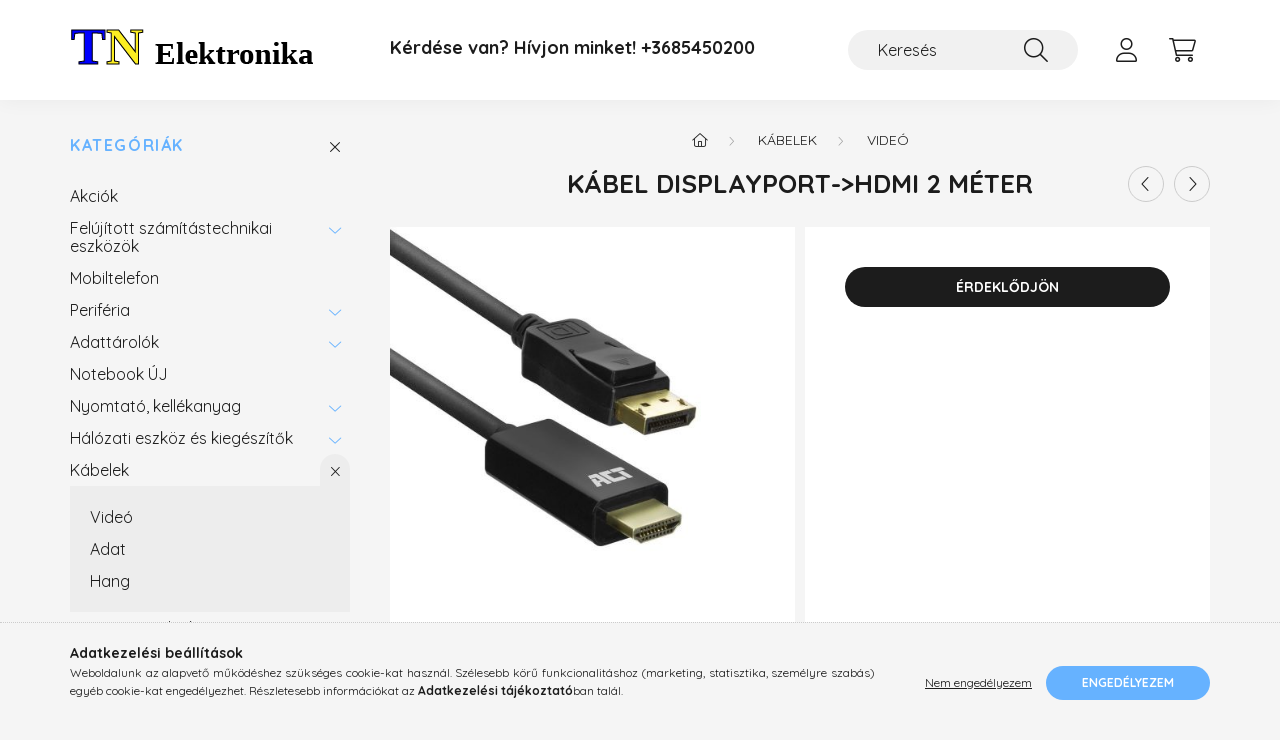

--- FILE ---
content_type: text/html; charset=UTF-8
request_url: https://www.tnelektronika.hu/Kabel-Displayport-HDMI-2-meter
body_size: 15356
content:
<!DOCTYPE html>
<html lang="hu">
    <head>
        <meta charset="utf-8">
<meta name="description" content="Kábel Displayport-&gt;HDMI 2 méter, TN Elektronika">
<meta name="robots" content="index, follow">
<meta http-equiv="X-UA-Compatible" content="IE=Edge">
<meta property="og:site_name" content="TN Elektronika" />
<meta property="og:title" content="Kábel Displayport-&gt;HDMI 2 méter - TN Elektronika">
<meta property="og:description" content="Kábel Displayport-&gt;HDMI 2 méter, TN Elektronika">
<meta property="og:type" content="product">
<meta property="og:url" content="https://www.tnelektronika.hu/Kabel-Displayport-HDMI-2-meter">
<meta property="og:image" content="https://www.tnelektronika.hu/img/91479/DISP_HDMI_2M/DISP_HDMI_2M.jpg">
<meta name="mobile-web-app-capable" content="yes">
<meta name="apple-mobile-web-app-capable" content="yes">
<meta name="MobileOptimized" content="320">
<meta name="HandheldFriendly" content="true">

<title>Kábel Displayport-&gt;HDMI 2 méter - TN Elektronika</title>


<script>
var service_type="shop";
var shop_url_main="https://www.tnelektronika.hu";
var actual_lang="hu";
var money_len="0";
var money_thousend=" ";
var money_dec=",";
var shop_id=91479;
var unas_design_url="https:"+"/"+"/"+"www.tnelektronika.hu"+"/"+"!common_design"+"/"+"base"+"/"+"002202"+"/";
var unas_design_code='002202';
var unas_base_design_code='2200';
var unas_design_ver=4;
var unas_design_subver=4;
var unas_shop_url='https://www.tnelektronika.hu';
var responsive="yes";
var price_nullcut_disable=1;
var config_plus=new Array();
config_plus['cart_redirect']=1;
config_plus['money_type']='Ft';
config_plus['money_type_display']='Ft';
var lang_text=new Array();

var UNAS = UNAS || {};
UNAS.shop={"base_url":'https://www.tnelektronika.hu',"domain":'www.tnelektronika.hu',"username":'tnelektronika.unas.hu',"id":91479,"lang":'hu',"currency_type":'Ft',"currency_code":'HUF',"currency_rate":'1',"currency_length":0,"base_currency_length":0,"canonical_url":'https://www.tnelektronika.hu/Kabel-Displayport-HDMI-2-meter'};
UNAS.design={"code":'002202',"page":'product_details'};
UNAS.api_auth="27feef706409ef626d897d7c2cdef4aa";
UNAS.customer={"email":'',"id":0,"group_id":0,"without_registration":0};
UNAS.shop["category_id"]="661606";
UNAS.shop["sku"]="DISP_HDMI_2M";
UNAS.shop["product_id"]="583864967";
UNAS.shop["only_private_customer_can_purchase"] = false;
 

UNAS.text = {
    "button_overlay_close": `Bezár`,
    "popup_window": `Felugró ablak`,
    "list": `lista`,
    "updating_in_progress": `frissítés folyamatban`,
    "updated": `frissítve`,
    "is_opened": `megnyitva`,
    "is_closed": `bezárva`,
    "deleted": `törölve`,
    "consent_granted": `hozzájárulás megadva`,
    "consent_rejected": `hozzájárulás elutasítva`,
    "field_is_incorrect": `mező hibás`,
    "error_title": `Hiba!`,
    "product_variants": `termék változatok`,
    "product_added_to_cart": `A termék a kosárba került`,
    "product_added_to_cart_with_qty_problem": `A termékből csak [qty_added_to_cart] [qty_unit] került kosárba`,
    "product_removed_from_cart": `A termék törölve a kosárból`,
    "reg_title_name": `Név`,
    "reg_title_company_name": `Cégnév`,
    "number_of_items_in_cart": `Kosárban lévő tételek száma`,
    "cart_is_empty": `A kosár üres`,
    "cart_updated": `A kosár frissült`
};


UNAS.text["delete_from_compare"]= `Törlés összehasonlításból`;
UNAS.text["comparison"]= `Összehasonlítás`;

UNAS.text["delete_from_favourites"]= `Törlés a kedvencek közül`;
UNAS.text["add_to_favourites"]= `Kedvencekhez`;






window.lazySizesConfig=window.lazySizesConfig || {};
window.lazySizesConfig.loadMode=1;
window.lazySizesConfig.loadHidden=false;

window.dataLayer = window.dataLayer || [];
function gtag(){dataLayer.push(arguments)};
gtag('js', new Date());
</script>

<script src="https://www.tnelektronika.hu/!common_packages/jquery/jquery-3.2.1.js?mod_time=1759314984"></script>
<script src="https://www.tnelektronika.hu/!common_packages/jquery/plugins/migrate/migrate.js?mod_time=1759314984"></script>
<script src="https://www.tnelektronika.hu/!common_packages/jquery/plugins/autocomplete/autocomplete.js?mod_time=1759314984"></script>
<script src="https://www.tnelektronika.hu/!common_packages/jquery/plugins/tools/overlay/overlay.js?mod_time=1759314984"></script>
<script src="https://www.tnelektronika.hu/!common_packages/jquery/plugins/tools/toolbox/toolbox.expose.js?mod_time=1759314984"></script>
<script src="https://www.tnelektronika.hu/!common_packages/jquery/plugins/lazysizes/lazysizes.min.js?mod_time=1759314984"></script>
<script src="https://www.tnelektronika.hu/!common_packages/jquery/plugins/lazysizes/plugins/bgset/ls.bgset.min.js?mod_time=1759314984"></script>
<script src="https://www.tnelektronika.hu/!common_packages/jquery/own/shop_common/exploded/common.js?mod_time=1764831093"></script>
<script src="https://www.tnelektronika.hu/!common_packages/jquery/own/shop_common/exploded/common_overlay.js?mod_time=1759314984"></script>
<script src="https://www.tnelektronika.hu/!common_packages/jquery/own/shop_common/exploded/common_shop_popup.js?mod_time=1759314984"></script>
<script src="https://www.tnelektronika.hu/!common_packages/jquery/own/shop_common/exploded/page_product_details.js?mod_time=1759314984"></script>
<script src="https://www.tnelektronika.hu/!common_packages/jquery/own/shop_common/exploded/function_favourites.js?mod_time=1759314984"></script>
<script src="https://www.tnelektronika.hu/!common_packages/jquery/own/shop_common/exploded/function_compare.js?mod_time=1759314984"></script>
<script src="https://www.tnelektronika.hu/!common_packages/jquery/own/shop_common/exploded/function_product_print.js?mod_time=1759314984"></script>
<script src="https://www.tnelektronika.hu/!common_packages/jquery/plugins/hoverintent/hoverintent.js?mod_time=1759314984"></script>
<script src="https://www.tnelektronika.hu/!common_packages/jquery/own/shop_tooltip/shop_tooltip.js?mod_time=1759314984"></script>
<script src="https://www.tnelektronika.hu/!common_design/base/002200/main.js?mod_time=1759314987"></script>
<script src="https://www.tnelektronika.hu/!common_packages/jquery/plugins/flickity/v3/flickity.pkgd.min.js?mod_time=1759314984"></script>
<script src="https://www.tnelektronika.hu/!common_packages/jquery/plugins/flickity/v3/as-nav-for.js?mod_time=1759314984"></script>
<script src="https://www.tnelektronika.hu/!common_packages/jquery/plugins/toastr/toastr.min.js?mod_time=1759314984"></script>
<script src="https://www.tnelektronika.hu/!common_packages/jquery/plugins/tippy/popper-2.4.4.min.js?mod_time=1759314984"></script>
<script src="https://www.tnelektronika.hu/!common_packages/jquery/plugins/tippy/tippy-bundle.umd.min.js?mod_time=1759314984"></script>
<script src="https://www.tnelektronika.hu/!common_packages/jquery/plugins/photoswipe/photoswipe.min.js?mod_time=1759314984"></script>
<script src="https://www.tnelektronika.hu/!common_packages/jquery/plugins/photoswipe/photoswipe-ui-default.min.js?mod_time=1759314984"></script>

<link href="https://www.tnelektronika.hu/temp/shop_91479_ff0fb085b23fd7cc81ee2b99dc35c5a4.css?mod_time=1768910759" rel="stylesheet" type="text/css">

<link href="https://www.tnelektronika.hu/Kabel-Displayport-HDMI-2-meter" rel="canonical">
    <link id="favicon-32x32" rel="icon" type="image/png" href="https://www.tnelektronika.hu/!common_design/own/image/favicon_32x32.png" sizes="32x32">
    <link id="favicon-192x192" rel="icon" type="image/png" href="https://www.tnelektronika.hu/!common_design/own/image/favicon_192x192.png" sizes="192x192">
            <link rel="apple-touch-icon" href="https://www.tnelektronika.hu/!common_design/own/image/favicon_32x32.png" sizes="32x32">
        <link rel="apple-touch-icon" href="https://www.tnelektronika.hu/!common_design/own/image/favicon_192x192.png" sizes="192x192">
        <script>
        var google_consent=1;
    
        gtag('consent', 'default', {
           'ad_storage': 'denied',
           'ad_user_data': 'denied',
           'ad_personalization': 'denied',
           'analytics_storage': 'denied',
           'functionality_storage': 'denied',
           'personalization_storage': 'denied',
           'security_storage': 'granted'
        });

    
        gtag('consent', 'update', {
           'ad_storage': 'denied',
           'ad_user_data': 'denied',
           'ad_personalization': 'denied',
           'analytics_storage': 'denied',
           'functionality_storage': 'denied',
           'personalization_storage': 'denied',
           'security_storage': 'granted'
        });

        </script>
    <script async src="https://www.googletagmanager.com/gtag/js?id=G-5YDLLSKNFL"></script>    <script>
    gtag('config', 'G-5YDLLSKNFL');

        </script>
        <script>
    var google_analytics=1;

                gtag('event', 'view_item', {
              "currency": "HUF",
              "value": '3000',
              "items": [
                  {
                      "item_id": "DISP_HDMI_2M",
                      "item_name": "Kábel Displayport-&gt;HDMI 2 méter",
                      "item_category": "Kábelek/Videó",
                      "price": '3000'
                  }
              ],
              'non_interaction': true
            });
               </script>
       <script>
        var google_ads=1;

                gtag('event','remarketing', {
            'ecomm_pagetype': 'product',
            'ecomm_prodid': ["DISP_HDMI_2M"],
            'ecomm_totalvalue': 3000        });
            </script>
    

        <meta content="width=device-width, initial-scale=1.0" name="viewport" />
        <link rel="preconnect" href="https://fonts.gstatic.com">
        <link rel="preload" href="https://fonts.googleapis.com/css2?family=Quicksand:wght@400;700&display=swap" as="style" />
        <link rel="stylesheet" href="https://fonts.googleapis.com/css2?family=Quicksand:wght@400;700&display=swap" media="print" onload="this.media='all'">
        <noscript>
            <link rel="stylesheet" href="https://fonts.googleapis.com/css2?family=Quicksand:wght@400;700&display=swap" />
        </noscript>
        
        
        
        
        
        

        
        
        
        
                    
            
            
            
            
            
            
            
            
            
                
    </head>

                
                
    
    
    
    
    
                     
    
    <body class='design_ver4 design_subver1 design_subver2 design_subver3 design_subver4' id="ud_shop_artdet">
    
    <div id="image_to_cart" style="display:none; position:absolute; z-index:100000;"></div>
<div class="overlay_common overlay_warning" id="overlay_cart_add"></div>
<script>$(document).ready(function(){ overlay_init("cart_add",{"onBeforeLoad":false}); });</script>
<div id="overlay_login_outer"></div>	
	<script>
	$(document).ready(function(){
	    var login_redir_init="";

		$("#overlay_login_outer").overlay({
			onBeforeLoad: function() {
                var login_redir_temp=login_redir_init;
                if (login_redir_act!="") {
                    login_redir_temp=login_redir_act;
                    login_redir_act="";
                }

									$.ajax({
						type: "GET",
						async: true,
						url: "https://www.tnelektronika.hu/shop_ajax/ajax_popup_login.php",
						data: {
							shop_id:"91479",
							lang_master:"hu",
                            login_redir:login_redir_temp,
							explicit:"ok",
							get_ajax:"1"
						},
						success: function(data){
							$("#overlay_login_outer").html(data);
							if (unas_design_ver >= 5) $("#overlay_login_outer").modal('show');
							$('#overlay_login1 input[name=shop_pass_login]').keypress(function(e) {
								var code = e.keyCode ? e.keyCode : e.which;
								if(code.toString() == 13) {		
									document.form_login_overlay.submit();		
								}	
							});	
						}
					});
								},
			top: 50,
			mask: {
	color: "#000000",
	loadSpeed: 200,
	maskId: "exposeMaskOverlay",
	opacity: 0.7
},
			closeOnClick: (config_plus['overlay_close_on_click_forced'] === 1),
			onClose: function(event, overlayIndex) {
				$("#login_redir").val("");
			},
			load: false
		});
		
			});
	function overlay_login() {
		$(document).ready(function(){
			$("#overlay_login_outer").overlay().load();
		});
	}
	function overlay_login_remind() {
        if (unas_design_ver >= 5) {
            $("#overlay_remind").overlay().load();
        } else {
            $(document).ready(function () {
                $("#overlay_login_outer").overlay().close();
                setTimeout('$("#overlay_remind").overlay().load();', 250);
            });
        }
	}

    var login_redir_act="";
    function overlay_login_redir(redir) {
        login_redir_act=redir;
        $("#overlay_login_outer").overlay().load();
    }
	</script>  
	<div class="overlay_common overlay_info" id="overlay_remind"></div>
<script>$(document).ready(function(){ overlay_init("remind",[]); });</script>

	<script>
    	function overlay_login_error_remind() {
		$(document).ready(function(){
			load_login=0;
			$("#overlay_error").overlay().close();
			setTimeout('$("#overlay_remind").overlay().load();', 250);	
		});
	}
	</script>  
	<div class="overlay_common overlay_info" id="overlay_newsletter"></div>
<script>$(document).ready(function(){ overlay_init("newsletter",[]); });</script>

<script>
function overlay_newsletter() {
    $(document).ready(function(){
        $("#overlay_newsletter").overlay().load();
    });
}
</script>
<div class="overlay_common overlay_error" id="overlay_script"></div>
<script>$(document).ready(function(){ overlay_init("script",[]); });</script>
    <script>
    $(document).ready(function() {
        $.ajax({
            type: "GET",
            url: "https://www.tnelektronika.hu/shop_ajax/ajax_stat.php",
            data: {master_shop_id:"91479",get_ajax:"1"}
        });
    });
    </script>
    

    <div id="container" class="page_shop_artdet_DISP_HDMI_2M">
                

        <header class="header js-header">
            <div class="header-inner js-header-inner">
                <div class="container">
                    <div class="row gutters-10 gutters-xl-20 flex-nowrap justify-content-center align-items-center py-3 py-lg-4 position-relative">
                        <div class="header__left col col-lg-auto">
                            <div class="header__left-inner d-flex align-items-center">
                                <button type="button" class="hamburger__btn dropdown--btn d-xl-none" id="hamburger__btn" aria-label="hamburger button" data-btn-for=".main__left">
                                    <span class="hamburger__btn-icon icon--hamburger"></span>
                                </button>
                                    <div id="header_logo_img" class="js-element header_logo logo" data-element-name="header_logo">
        <div class="header_logo-img-container">
            <div class="header_logo-img-wrapper">
                                                <a href="https://www.tnelektronika.hu/">                    <picture>
                                                <source srcset="https://www.tnelektronika.hu/!common_design/custom/tnelektronika.unas.hu/element/layout_hu_header_logo-280x60_1_default.png?time=1670407369 1x" />
                        <img                              width="244" height="60"
                                                          src="https://www.tnelektronika.hu/!common_design/custom/tnelektronika.unas.hu/element/layout_hu_header_logo-280x60_1_default.png?time=1670407369"                             
                             alt="TN Elektronika                        "/>
                    </picture>
                    </a>                                        </div>
        </div>
    </div>

                            </div>
                        </div>

                        <div class="header__right col-auto col-lg">
                            <div class="row gutters-10 align-items-center">
                                <div class="js-element header_text_section_2 d-none d-lg-block col col-xl-auto text-center text-xl-left" data-element-name="header_text_section_2">
            <div class="header_text_section_2-slide slide-1"><h4>Kérdése van? Hívjon minket! <a href="tel:+3685450200">+3685450200</a></h4></div>
    </div>

                                <div class="col-auto col-xl d-flex justify-content-end position-static">
                                    
                                    

                                    <button class="search-box__dropdown-btn dropdown--btn d-xl-none" aria-label="search button" type="button" data-btn-for=".search-box__dropdown">
                                        <span class="search-box__dropdown-btn-icon icon--search"></span>
                                    </button>
                                    <div class="search-box search-box__dropdown dropdown--content dropdown--content-till-lg" data-content-for=".search__dropdown-btn" data-content-direction="full">
                                        <div class="dropdown--content-inner search-box__inner position-relative js-search browser-is-chrome" id="box_search_content">
    <form name="form_include_search" id="form_include_search" action="https://www.tnelektronika.hu/shop_search.php" method="get">
    <div class="box-search-group">
        <input data-stay-visible-breakpoint="1200" class="search-box__input ac_input form-control js-search-input" name="search"
               pattern=".{3,100}" id="box_search_input" value="" aria-label="Keresés"
               title="Hosszabb kereső kifejezést írjon be!" placeholder="Keresés" type="search" maxlength="100" autocomplete="off"
               required        >
        <div class='search-box__search-btn-outer input-group-append' title='Keresés'>
            <button class='search-btn' aria-label="Keresés">
                <span class="search-btn-icon icon--search"></span>
            </button>
        </div>
        <div class="search__loading">
            <div class="loading-spinner--small"></div>
        </div>
    </div>
    <div class="search-box__mask"></div>
    </form>
    <div class="ac_results"></div>
</div>
<script>
    $(document).ready(function(){
        $(document).on('smartSearchInputLoseFocus', function(){
            if ($('.js-search-smart-autocomplete').length>0) {
                setTimeout(function () {
                    let height = $(window).height() - ($('.js-search-smart-autocomplete').offset().top - $(window).scrollTop()) - 20;
                    $('.search-smart-autocomplete').css('max-height', height + 'px');
                }, 300);
            }
        });
    });
</script>

                                    </div>

                                        <button type="button" class="profile__btn js-profile-btn dropdown--btn" id="profile__btn" data-orders="https://www.tnelektronika.hu/shop_order_track.php" aria-label="profile button" data-btn-for=".profile__dropdown">
        <span class="profile__btn-icon icon--head"></span>
    </button>
    <div class="profile__dropdown dropdown--content" data-content-for=".profile__btn" data-content-direction="right">
        <div class="dropdown--content-inner">
                    <div class="profile__title">
                <span class="profile__title-icon icon--b-head"></span>
                <span class="profile__title-text">Belépés</span>
            </div>
            <div class='login-box__loggedout-container'>
                <form name="form_login" action="https://www.tnelektronika.hu/shop_logincheck.php" method="post"><input name="file_back" type="hidden" value="/Kabel-Displayport-HDMI-2-meter"><input type="hidden" name="login_redir" value="" id="login_redir">
                <div class="login-box__form-inner">
                    <div class="form-group login-box__input-field form-label-group">
                        <input name="shop_user_login" id="shop_user_login" aria-label="Email" placeholder='Email' type="text" maxlength="100" class="form-control" spellcheck="false" autocomplete="email" autocapitalize="off">
                        <label for="shop_user_login">Email</label>
                    </div>
                    <div class="form-group login-box__input-field form-label-group mb-4">
                        <input name="shop_pass_login" id="shop_pass_login" aria-label="Jelszó" placeholder="Jelszó" type="password" maxlength="100" class="form-control" spellcheck="false" autocomplete="current-password" autocapitalize="off">
                        <label for="shop_pass_login">Jelszó</label>
                    </div>
                    <div class="form-group text-center mb-4">
                        <button type="submit" class="btn btn-primary">Belép</button>
                    </div>
                                        <div class="login-box__social-group form-group">
                        <div class="row gutters-5">
                                                                                        <div class="col">
                                    <div class="google-login-wrap" tabindex="0">
    <div class="google-login-btn btn w-100"><span class="o">o</span><span class="o">o</span><span class="g">g</span><span class="l">l</span><span class="e">e</span></div>
    <iframe class="google-iframe btn btn-link w-100" scrolling="no" src="https://cluster3.unas.hu/shop_google_login.php?url=https%3A%2F%2Fwww.tnelektronika.hu&text=Bel%C3%A9p%C3%A9s+Google+fi%C3%B3kkal&type=&align=center&design=%2Fbase%2F002202%2F" title="Google"></iframe>
</div>                                </div>
                                                    </div>
                    </div>
                                        <div class="line-separator"></div>
                    <div class="form-group text-center">
                        <div class="login-box__reg-btn-wrap">
                            <a class="login-box__reg-btn btn btn-secondary" href="https://www.tnelektronika.hu/shop_reg.php?no_reg=0">Regisztráció</a>
                        </div>
                        <div class="login-box__remind-btn-wrap">
                            <button type="button" class="login-box__remind-btn btn btn-secondary" onclick="handleCloseDropdowns(); overlay_login_remind();">Elfelejtettem a jelszavamat</button>
                        </div>
                    </div>
                </div>
                </form>
            </div>
                </div>
    </div>


                                    <button class="cart-box__btn dropdown--btn js-cart-box-loaded-by-ajax" aria-label="cart button" type="button" data-btn-for=".cart-box__dropdown">
                                        <span class="cart-box__btn-icon icon--cart">
                                                <span id="box_cart_content" class="cart-box">            </span>
                                        </span>
                                    </button>
                                                                        <div class="cart-box__dropdown dropdown--content js-cart-box-dropdown" data-content-for=".cart-box__btn" data-content-direction="right">
                                        <div class="h-100 dropdown--content-inner" id="box_cart_content2">
                                            <div class="loading-spinner-wrapper text-center">
                                                <div class="loading-spinner--small" style="width:30px;height:30px;"></div>
                                            </div>
                                            <script>
                                                $(document).ready(function(){
                                                    $('.cart-box__btn').on('click', function(){
                                                        let $this_btn = $(this);
                                                        const $box_cart_2 = $("#box_cart_content2");

                                                        if (!$this_btn.hasClass('ajax-loading') && !$this_btn.hasClass('is-loaded')) {
                                                            $.ajax({
                                                                type: "GET",
                                                                async: true,
                                                                url: "https://www.tnelektronika.hu/shop_ajax/ajax_box_cart.php?get_ajax=1&lang_master=hu&cart_num=2",
                                                                beforeSend:function(){
                                                                    $this_btn.addClass('ajax-loading');
                                                                    $box_cart_2.addClass('ajax-loading');
                                                                },
                                                                success: function (data) {
                                                                    $box_cart_2.html(data).removeClass('ajax-loading').addClass("is-loaded");
                                                                    $this_btn.removeClass('ajax-loading').addClass("is-loaded");

                                                                    const $box_cart_free_shipping_el = $(".js-cart-box-free-shipping", $box_cart_2);
                                                                    const $box_cart_sum_and_btns_el = $(".js-cart-box-sum-and-btns", $box_cart_2);
                                                                    const $box_cart_header_el = $(".js-cart-box-title", $box_cart_2);

                                                                    requestAnimationFrame(function() {
                                                                        if ($box_cart_free_shipping_el.length > 0 && $box_cart_free_shipping_el.css('display') != 'none') {
                                                                            root.style.setProperty("--cart-box-free-shipping-height", $box_cart_free_shipping_el.outerHeight(true) + "px");
                                                                        }
                                                                        if ($box_cart_header_el.length > 0 && $box_cart_header_el.css('display') != 'none') {
                                                                            root.style.setProperty("--cart-box-header-height", $box_cart_header_el.outerHeight(true) + "px");
                                                                        }
                                                                        root.style.setProperty("--cart-box-sum-and-btns", $box_cart_sum_and_btns_el.outerHeight(true) + "px");
                                                                    })
                                                                }
                                                            });
                                                        }
                                                    });
                                                });
                                            </script>
                                            
                                        </div>
                                    </div>
                                                                    </div>
                            </div>
                        </div>
                    </div>
                </div>
            </div>
        </header>
        
        <main class="main">
            <div class="container">
                <div class="row">
                                        <div class="main__left col-auto dropdown--content dropdown--content-till-lg" data-content-for=".hamburger__btn, .filter-top__filter-btn" data-content-direction="left">
                        <button class="main__left-btn-close btn-close d-xl-none" data-close-btn-for=".hamburger__btn, .main__left" type="button" aria-label="bezár" data-text="bezár"></button>
                        <div class="main__left-inner">
                            

                                                        <div id="box_container_shop_cat" class="box_container">
                                <div class="box box--closeable has-opened-content">
                                    <div class="box__title h4">
                                        <span class="box__title-text" onclick="boxContentOpener($(this));">Kategóriák</span>
                                        <button onclick="boxContentOpener($(this));"  aria-expanded="true" class="box__toggle-btn content-toggle-btn" aria-haspopup="listbox" type="button"></button>
                                    </div>
                                    <div class="box__content show js-box-content">
                                                <script>
    function navItemOpen($thisBtn) {
        let $thisParentSubmenu = $thisBtn.closest('.submenu');
        let $thisNavItem = $thisBtn.closest('.nav-item');
        let $thisSubmenu = $thisNavItem.find('.submenu').first();

        /*remove is-opened class form the rest menus (cat+plus)*/
        let $notThisOpenedNavItem = $thisParentSubmenu.find('.nav-item.show').not($thisNavItem);
        $notThisOpenedNavItem.find('.submenu.show').removeClass('show');
        $notThisOpenedNavItem.find('.submenu-toggle-btn').attr('aria-expanded','false');
        $notThisOpenedNavItem.removeClass('show');

        if ($thisNavItem.hasClass('show')) {
            $thisBtn.attr('aria-expanded','false');
            $thisNavItem.removeClass('show');
            $thisSubmenu.removeClass('show');
        } else {
            $thisBtn.attr('aria-expanded','true');
            $thisNavItem.addClass('show');
            $thisSubmenu.addClass('show');
        }
    }
    function catSubLoad($id,$ajaxUrl){
        let $navItem = $('.nav-item[data-id="'+$id+'"]');

        $.ajax({
            type: 'GET',
            url: $ajaxUrl,
            beforeSend: function(){
                $navItem.addClass('ajax-loading');
                setTimeout(function (){
                    if (!$navItem.hasClass('ajax-loaded')) {
                        $navItem.addClass('ajax-loader');
                    }
                }, 500);
            },
            success:function(data){
                $navItem.append(data);
                $("> .nav-link-wrapper > .submenu-toggle-btn", $navItem).attr('onclick','navItemOpen($(this));').trigger('click');
                $navItem.removeClass('ajax-loading ajax-loader').addClass('ajax-loaded');
            }
        });
    }
</script>

<ul id="nav__cat" class="navbar-nav js-navbar-nav">
            <li class="nav-item spec-item js-nav-item-akcio" data-id="akcio">
            <div class="nav-link-wrapper">
                <a class="nav-link" href="https://www.tnelektronika.hu/shop_artspec.php?artspec=1">
                    Akciók
                                    </a>

                            </div>
                    </li>
            <li class="nav-item has-submenu js-nav-item-100001" data-id="100001">
            <div class="nav-link-wrapper">
                <a class="nav-link" href="https://www.tnelektronika.hu/sct/100001/Felujitott-szamitastechnikai-eszkozok">
                    Felújított számítástechnikai eszközök
                                    </a>

                                <button                         onclick="catSubLoad('100001','https://www.tnelektronika.hu/shop_ajax/ajax_box_cat.php?get_ajax=1&type=layout&change_lang=hu&level=1&key=100001&box_var_name=shop_cat&box_var_layout_cache=1&box_var_expand_cache=yes&box_var_layout_level0=0&box_var_layout=1&box_var_ajax=1&box_var_section=content&box_var_highlight=yes&box_var_type=expand&box_var_div=no&box_var_expand_cache_per_cats=1');" aria-expanded="false"
                                                class="content-toggle-btn submenu-toggle-btn" data-toggle="submenu" aria-haspopup="true" type="button">
                </button>
                            </div>
                    </li>
            <li class="nav-item js-nav-item-307449" data-id="307449">
            <div class="nav-link-wrapper">
                <a class="nav-link" href="https://www.tnelektronika.hu/Mobiltelefon">
                    Mobiltelefon
                                    </a>

                            </div>
                    </li>
            <li class="nav-item has-submenu js-nav-item-965458" data-id="965458">
            <div class="nav-link-wrapper">
                <a class="nav-link" href="https://www.tnelektronika.hu/sct/965458/Periferia">
                    Periféria
                                    </a>

                                <button                         onclick="catSubLoad('965458','https://www.tnelektronika.hu/shop_ajax/ajax_box_cat.php?get_ajax=1&type=layout&change_lang=hu&level=1&key=965458&box_var_name=shop_cat&box_var_layout_cache=1&box_var_expand_cache=yes&box_var_layout_level0=0&box_var_layout=1&box_var_ajax=1&box_var_section=content&box_var_highlight=yes&box_var_type=expand&box_var_div=no&box_var_expand_cache_per_cats=1');" aria-expanded="false"
                                                class="content-toggle-btn submenu-toggle-btn" data-toggle="submenu" aria-haspopup="true" type="button">
                </button>
                            </div>
                    </li>
            <li class="nav-item has-submenu js-nav-item-175838" data-id="175838">
            <div class="nav-link-wrapper">
                <a class="nav-link" href="https://www.tnelektronika.hu/sct/175838/Adattarolok">
                    Adattárolók
                                    </a>

                                <button                         onclick="catSubLoad('175838','https://www.tnelektronika.hu/shop_ajax/ajax_box_cat.php?get_ajax=1&type=layout&change_lang=hu&level=1&key=175838&box_var_name=shop_cat&box_var_layout_cache=1&box_var_expand_cache=yes&box_var_layout_level0=0&box_var_layout=1&box_var_ajax=1&box_var_section=content&box_var_highlight=yes&box_var_type=expand&box_var_div=no&box_var_expand_cache_per_cats=1');" aria-expanded="false"
                                                class="content-toggle-btn submenu-toggle-btn" data-toggle="submenu" aria-haspopup="true" type="button">
                </button>
                            </div>
                    </li>
            <li class="nav-item js-nav-item-257594" data-id="257594">
            <div class="nav-link-wrapper">
                <a class="nav-link" href="https://www.tnelektronika.hu/Laptop">
                    Notebook ÚJ
                                    </a>

                            </div>
                    </li>
            <li class="nav-item has-submenu js-nav-item-474494" data-id="474494">
            <div class="nav-link-wrapper">
                <a class="nav-link" href="https://www.tnelektronika.hu/sct/474494/Nyomtato-kellekanyag">
                    Nyomtató, kellékanyag
                                    </a>

                                <button                         onclick="catSubLoad('474494','https://www.tnelektronika.hu/shop_ajax/ajax_box_cat.php?get_ajax=1&type=layout&change_lang=hu&level=1&key=474494&box_var_name=shop_cat&box_var_layout_cache=1&box_var_expand_cache=yes&box_var_layout_level0=0&box_var_layout=1&box_var_ajax=1&box_var_section=content&box_var_highlight=yes&box_var_type=expand&box_var_div=no&box_var_expand_cache_per_cats=1');" aria-expanded="false"
                                                class="content-toggle-btn submenu-toggle-btn" data-toggle="submenu" aria-haspopup="true" type="button">
                </button>
                            </div>
                    </li>
            <li class="nav-item has-submenu js-nav-item-273356" data-id="273356">
            <div class="nav-link-wrapper">
                <a class="nav-link" href="https://www.tnelektronika.hu/sct/273356/Halozati-eszkoz-es-kiegeszitok">
                    Hálózati eszköz és kiegészítők
                                    </a>

                                <button                         onclick="catSubLoad('273356','https://www.tnelektronika.hu/shop_ajax/ajax_box_cat.php?get_ajax=1&type=layout&change_lang=hu&level=1&key=273356&box_var_name=shop_cat&box_var_layout_cache=1&box_var_expand_cache=yes&box_var_layout_level0=0&box_var_layout=1&box_var_ajax=1&box_var_section=content&box_var_highlight=yes&box_var_type=expand&box_var_div=no&box_var_expand_cache_per_cats=1');" aria-expanded="false"
                                                class="content-toggle-btn submenu-toggle-btn" data-toggle="submenu" aria-haspopup="true" type="button">
                </button>
                            </div>
                    </li>
            <li class="nav-item has-submenu show js-nav-item-182954" data-id="182954">
            <div class="nav-link-wrapper">
                <a class="nav-link" href="https://www.tnelektronika.hu/sct/182954/Kabelek">
                    Kábelek
                                    </a>

                                <button                         onclick="navItemOpen($(this));" aria-expanded="true"                        class="content-toggle-btn submenu-toggle-btn" data-toggle="submenu" aria-haspopup="true" type="button">
                </button>
                            </div>
                            <ul class="submenu collapse show submenu--level-1">
            <li class="nav-item  js-nav-item-661606" data-id="661606">
            <div class="nav-link-wrapper">
                <a class="nav-link" href="https://www.tnelektronika.hu/spl/661606/Video" >Videó
                                </a>
                            </div>
                    </li>
            <li class="nav-item  js-nav-item-287165" data-id="287165">
            <div class="nav-link-wrapper">
                <a class="nav-link" href="https://www.tnelektronika.hu/spl/287165/Adat" >Adat
                                </a>
                            </div>
                    </li>
            <li class="nav-item  js-nav-item-494670" data-id="494670">
            <div class="nav-link-wrapper">
                <a class="nav-link" href="https://www.tnelektronika.hu/spl/494670/Hang" >Hang
                                </a>
                            </div>
                    </li>
    
    
    </ul>

                    </li>
            <li class="nav-item has-submenu js-nav-item-792715" data-id="792715">
            <div class="nav-link-wrapper">
                <a class="nav-link" href="https://www.tnelektronika.hu/sct/792715/Biztonsagtechnika">
                    Biztonságtechnika
                                    </a>

                                <button                         onclick="catSubLoad('792715','https://www.tnelektronika.hu/shop_ajax/ajax_box_cat.php?get_ajax=1&type=layout&change_lang=hu&level=1&key=792715&box_var_name=shop_cat&box_var_layout_cache=1&box_var_expand_cache=yes&box_var_layout_level0=0&box_var_layout=1&box_var_ajax=1&box_var_section=content&box_var_highlight=yes&box_var_type=expand&box_var_div=no&box_var_expand_cache_per_cats=1');" aria-expanded="false"
                                                class="content-toggle-btn submenu-toggle-btn" data-toggle="submenu" aria-haspopup="true" type="button">
                </button>
                            </div>
                    </li>
            <li class="nav-item has-submenu js-nav-item-836935" data-id="836935">
            <div class="nav-link-wrapper">
                <a class="nav-link" href="https://www.tnelektronika.hu/sct/836935/Papir-Iroszer-Nyomtatvany">
                    Papír - Írószer - Nyomtatvány
                                    </a>

                                <button                         onclick="catSubLoad('836935','https://www.tnelektronika.hu/shop_ajax/ajax_box_cat.php?get_ajax=1&type=layout&change_lang=hu&level=1&key=836935&box_var_name=shop_cat&box_var_layout_cache=1&box_var_expand_cache=yes&box_var_layout_level0=0&box_var_layout=1&box_var_ajax=1&box_var_section=content&box_var_highlight=yes&box_var_type=expand&box_var_div=no&box_var_expand_cache_per_cats=1');" aria-expanded="false"
                                                class="content-toggle-btn submenu-toggle-btn" data-toggle="submenu" aria-haspopup="true" type="button">
                </button>
                            </div>
                    </li>
            <li class="nav-item js-nav-item-915563" data-id="915563">
            <div class="nav-link-wrapper">
                <a class="nav-link" href="https://www.tnelektronika.hu/Notebook-taska">
                    Notebook táska
                                    </a>

                            </div>
                    </li>
            <li class="nav-item js-nav-item-762115" data-id="762115">
            <div class="nav-link-wrapper">
                <a class="nav-link" href="https://www.tnelektronika.hu/Alkatresz">
                    Alkatrész
                                    </a>

                            </div>
                    </li>
    </ul>
    
                                                			<ul id="nav__menu" class="navbar-nav js-navbar-nav">
				<li class="nav-item js-nav-item-755652">
			<div class="nav-link-wrapper">
				<a class="nav-link" href="https://www.tnelektronika.hu/spg/755652/Szolgaltatasaink">
					Szolgáltatásaink
									</a>
							</div>
					</li>
			<li class="nav-item js-nav-item-930300">
			<div class="nav-link-wrapper">
				<a class="nav-link" href="https://www.tnelektronika.hu/spg/930300/Blog">
					Blog
									</a>
							</div>
					</li>
		</ul>

    
                                    </div>
                                </div>
                                <script>
                                    function boxContentOpener($thisEl) {
                                        let $thisBox = $thisEl.closest('.box');
                                        let $thisBtn = $thisBox.find('.box__toggle-btn');

                                        if ($thisBox.hasClass('has-opened-content')) {
                                            $thisBtn.attr('aria-expanded','false').removeClass('open').addClass('close');
                                            $thisBox.removeClass('has-opened-content').find('.box__content').removeClass('show');
                                        } else {
                                            $thisBox.addClass('has-opened-content').find('.box__content').addClass('show');
                                            $thisBtn.attr('aria-expanded','true').removeClass('open').addClass('close')
                                        }
                                    }
                                </script>
                            </div>
                            
                                    
    

                                                        <div id="box_container_header_section" class="box_container d-lg-none">
                                <div class="box">        <div class="js-element header_text_section_2" data-element-name="header_text_section_2">
            <div class="header_text_section_2-slide slide-1"><h4>Kérdése van? Hívjon minket! <a href="tel:+3685450200">+3685450200</a></h4></div>
    </div>

    </div>
                            </div>
                            
                            
                            <div id='box_container_home_banner1_1' class='box_container_1'>
                            <div class="box">
                                <div class="box__title h4">Távsegítség</div>
                                <div class="box__content js-box-content"><div id='box_banner_262570' class='box_content'><div class='box_txt text_normal'><p><a href="https://anydesk.com/en/downloads/thank-you?dv=win_exe" target="_blank" rel="noopener" title="Távsegítség / AnyDesk"><img src="https://www.tnelektronika.hu/shop_ordered/91479/pic/Szerviz/anydesk-logo-c0861c.png" width="150" height="28" alt="" /></a></p></div></div></div>
                            </div>
                            </div><div id='box_container_home_banner3_1' class='box_container_2'>
                            <div class="box">
                                <div class="box__title h4">Végleges adattörlő</div>
                                <div class="box__content js-box-content"><div id='box_banner_256112' class='box_content'><div class='box_txt text_normal'><p style="text-align: center;"><strong>TISZTELT VÁSÁRLÓNK!</strong></p>
<p style="text-align: center;"></p>
<p style="text-align: center;">A Kormány döntése alapján a kereskedő minden tartós adathordozó termék vásárlásakor köteles ingyenes adattörlő kódot biztosítani.</p>
<p><img src="https://szamitogepbolt.net/images/nmhh-adattorlo-qr.jpg" alt="Adattörlés QR kód" width="133" height="179" style="display: block; margin-left: auto; margin-right: auto;" /></p>
<p style="text-align: center;">További információk<br />a Nemzeti Média- és Hírközlési Hatóság honlapján:<br /><a href="https://nmhh.hu/veglegestorles" target="_blank" rel="noopener">https://nmhh.hu/veglegestorles</a></p>
<p>&nbsp;</p>
<p style="font-size: 11px;">Tájékoztatjuk, hogy az adattörlő alkalmazás használatához szükséges adattörlő kódot a megrendeléshez kapcsolódó számlán tüntetjük fel.</p></div></div></div>
                            </div>
                            </div>

                                                        
                            
                            
                        </div>
                    </div>
                    
                                        <div class="main__right col px-0">
                                                
                        
    <link rel="stylesheet" type="text/css" href="https://www.tnelektronika.hu/!common_packages/jquery/plugins/photoswipe/css/default-skin.min.css">
    <link rel="stylesheet" type="text/css" href="https://www.tnelektronika.hu/!common_packages/jquery/plugins/photoswipe/css/photoswipe.min.css">
        
    
    <script>
        var $clickElementToInitPs = '.js-init-ps';

        var initPhotoSwipeFromDOM = function() {
            var $pswp = $('.pswp')[0];
            var $psDatas = $('.photoSwipeDatas');

            $psDatas.each( function() {
                var $pics = $(this),
                    getItems = function() {
                        var items = [];
                        $pics.find('a').each(function() {
                            var $this = $(this),
                                $href   = $this.attr('href'),
                                $size   = $this.data('size').split('x'),
                                $width  = $size[0],
                                $height = $size[1],
                                item = {
                                    src : $href,
                                    w   : $width,
                                    h   : $height
                                };
                            items.push(item);
                        });
                        return items;
                    };

                var items = getItems();

                $($clickElementToInitPs).on('click', function (event) {
                    var $this = $(this);
                    event.preventDefault();

                    var $index = parseInt($this.attr('data-loop-index'));
                    var options = {
                        index: $index,
                        history: false,
                        bgOpacity: 1,
                        preventHide: true,
                        shareEl: false,
                        showHideOpacity: true,
                        showAnimationDuration: 200,
                        getDoubleTapZoom: function (isMouseClick, item) {
                            if (isMouseClick) {
                                return 1;
                            } else {
                                return item.initialZoomLevel < 0.7 ? 1 : 1.5;
                            }
                        }
                    };

                    var photoSwipe = new PhotoSwipe($pswp, PhotoSwipeUI_Default, items, options);
                    photoSwipe.init();
                });
            });
        };
    </script>


<div id="page_artdet_content" class="artdet artdet--type-1">
        <div class="artdet__breadcrumb">
        <div class="container">
                <nav id="breadcrumb" aria-label="breadcrumb">
                                <ol class="breadcrumb level-2">
                <li class="breadcrumb-item">
                                        <a class="breadcrumb-item breadcrumb-item--home" href="https://www.tnelektronika.hu/sct/0/" aria-label="Főkategória" title="Főkategória"></a>
                                    </li>
                                <li class="breadcrumb-item">
                                        <a class="breadcrumb-item" href="https://www.tnelektronika.hu/sct/182954/Kabelek">Kábelek</a>
                                    </li>
                                <li class="breadcrumb-item">
                                        <a class="breadcrumb-item" href="https://www.tnelektronika.hu/spl/661606/Video">Videó</a>
                                    </li>
                            </ol>
            <script>
                $("document").ready(function(){
                                                                        $(".js-nav-item-182954").addClass("has-active");
                                                                                                $(".js-nav-item-661606").addClass("has-active");
                                                            });
            </script>
                </nav>

        </div>
    </div>

    <script>
<!--
var lang_text_warning=`Figyelem!`
var lang_text_required_fields_missing=`Kérjük töltse ki a kötelező mezők mindegyikét!`
function formsubmit_artdet() {
   cart_add("DISP_HDMI_2M","",null,1)
}
$(document).ready(function(){
	select_base_price("DISP_HDMI_2M",1);
	
	
});
// -->
</script>


    <form name="form_temp_artdet">


    <div class="artdet__name-wrap mb-4">
        <div class="container px-3 px-md-4">
                            <div class="artdet__pagination d-flex">
                    <button class="artdet__pagination-btn artdet__pagination-prev btn btn-square btn-outline-light icon--arrow-left ml-auto" type="button" onclick="product_det_prevnext('https://www.tnelektronika.hu/Kabel-Displayport-HDMI-2-meter','?cat=661606&sku=DISP_HDMI_2M&action=prev_js')" title="Előző termék"></button>
                    <button class="artdet__pagination-btn artdet__pagination-next btn btn-square btn-outline-light icon--arrow-right ml-3" type="button" onclick="product_det_prevnext('https://www.tnelektronika.hu/Kabel-Displayport-HDMI-2-meter','?cat=661606&sku=DISP_HDMI_2M&action=next_js')" title="Következő termék"></button>
                </div>
                        <div class="d-flex justify-content-center align-items-center">
                                <h1 class="artdet__name line-clamp--3-14">Kábel Displayport-&gt;HDMI 2 méter
</h1>
            </div>
                    </div>
    </div>

    <div class="artdet__pic-data-wrap mb-3 mb-lg-5 js-product">
        <div class="container px-3 px-md-4">
            <div class="row gutters-5 main-block">
                <div class="artdet__img-data-left-col col-md-6 col-xxl-8">
                    <div class="row gutters-5 h-100">
                        <div class="artdet__img-col col-xxl-6">
                            <div class="artdet__img-inner has-image">
                                		                                                                
                                <div class="artdet__alts js-alts carousel mb-4" data-flickity='{ "cellAlign": "left", "contain": true, "groupCells": false, "lazyLoad": true, "sync": ".artdet__img-thumbs", "pageDots": false, "prevNextButtons": false }'>
                                    <div class="carousel-cell artdet__alt-img-cell js-init-ps" data-loop-index="0">
                                        		                                        <img class="artdet__alt-img artdet__img--main"
                                            src="https://www.tnelektronika.hu/img/91479/DISP_HDMI_2M/500x500/DISP_HDMI_2M.jpg?time=1676739095"
                                            srcset="https://www.tnelektronika.hu/img/91479/DISP_HDMI_2M/700x700/DISP_HDMI_2M.jpg?time=1676739095 1.4x"                                            alt="Kábel Displayport-&gt;HDMI 2 méter" title="Kábel Displayport-&gt;HDMI 2 méter" id="main_image"
                                                                                        data-original-width="1000"
                                            data-original-height="1000"
                                                    
                
                
                
                                                                     width="500" height="500"
                        
                                                                                    />
                                    </div>
                                                                    </div>

                                
                                                                    <script>
                                        $(document).ready(function() {
                                            initPhotoSwipeFromDOM();
                                        });
                                    </script>

                                    <div class="photoSwipeDatas invisible">
                                        <a href="https://www.tnelektronika.hu/img/91479/DISP_HDMI_2M/DISP_HDMI_2M.jpg?time=1676739095" data-size="1000x1000"></a>
                                                                            </div>
                                
                                                                		                            </div>
                        </div>
                        <div class="artdet__data-left-col col-xxl-6">
                            <div class="artdet__data-left p-4 p-md-5">
                            
                            
                            
                                                        </div>
                        </div>
                    </div>
                </div>
                <div class="artdet__data-right-col col-md-6 col-xxl-4">
                    <div class="artdet__data-right p-4 p-md-5">
                        <div class="artdet__data-right-inner">
                            
                            
                            
                            
                            
                            
                            
                                                                                                <div id="artdet__inquire" class="artdet__inquire text-center mb-4">
                                        <button type="button" class="artdet__inquire-btn artdet-main-btn btn btn-lg btn-block" onclick="popup_question_dialog('DISP_HDMI_2M');">Érdeklődjön</button>
                                    </div>
                                                                                                                            
                            
                            
                            
                                                    </div>

                                                <div id="artdet__functions" class="artdet__function d-flex justify-content-center">
                                                        <button type="button" class="product__func-btn favourites-btn page_artdet_func_favourites_DISP_HDMI_2M page_artdet_func_favourites_outer_DISP_HDMI_2M" onclick='add_to_favourites("","DISP_HDMI_2M","page_artdet_func_favourites","page_artdet_func_favourites_outer","583864967");' id="page_artdet_func_favourites" aria-label="Kedvencekhez" data-tippy="Kedvencekhez">
                                <span class="product__func-icon favourites__icon icon--favo"></span>
                            </button>
                                                                                    <button type="button" class="product__func-btn artdet-func-compare page_artdet_func_compare_DISP_HDMI_2M" onclick='popup_compare_dialog("DISP_HDMI_2M");' id="page_artdet_func_compare" aria-label="Összehasonlítás" data-tippy="Összehasonlítás">
                                <span class="product__func-icon compare__icon icon--compare"></span>
                            </button>
                                                                            <button type="button" class="product__func-btn artdet-func-print d-none d-lg-block" onclick='javascript:popup_print_dialog(2,1,"DISP_HDMI_2M");' id="page_artdet_func_print" aria-label="Nyomtat" data-tippy="Nyomtat">
                                <span class="product__func-icon icon--print"></span>
                            </button>
                                                                                                </div>
                                            </div>
                </div>
            </div>
        </div>
    </div>

    
    
    
            <div id="artdet__datas" class="data main-block">
            <div class="container container-max-xl">
                <div class="data__title main-title">Adatok</div>
                <div class="data__items row gutters-15 gutters-xxl-30">
                                        
                    
                    
                                            <div class="data__item col-md-6 data__item-sku">
                            <div class="data__item-param-inner">
                                <div class="row gutters-5 h-100 align-items-center py-3 px-4 px-xl-5">
                                    <div class="data__item-title col-5">Cikkszám:</div>
                                    <div class="data__item-value col-7">DISP_HDMI_2M</div>
                                </div>
                            </div>
                        </div>
                    
                    
                    
                    
                    
                                    </div>
            </div>
        </div>
    
    
    
    
    
    
            <div class="artdet__social d-flex align-items-center justify-content-center main-block">
                                                <button class="artdet__social-icon artdet__social-icon--facebook" type="button" aria-label="facebook" data-tippy="facebook" onclick='window.open("https://www.facebook.com/sharer.php?u=https%3A%2F%2Fwww.tnelektronika.hu%2FKabel-Displayport-HDMI-2-meter")'></button>
                                    <button class="artdet__social-icon artdet__social-icon--pinterest" type="button" aria-label="pinterest" data-tippy="pinterest" onclick='window.open("http://www.pinterest.com/pin/create/button/?url=https%3A%2F%2Fwww.tnelektronika.hu%2FKabel-Displayport-HDMI-2-meter&media=https%3A%2F%2Fwww.tnelektronika.hu%2Fimg%2F91479%2FDISP_HDMI_2M%2FDISP_HDMI_2M.jpg&description=K%C3%A1bel+Displayport-%26gt%3BHDMI+2+m%C3%A9ter")'></button>
                                                </div>
    
    </form>


    
            <div class="pswp" tabindex="-1" role="dialog" aria-hidden="true">
            <div class="pswp__bg"></div>
            <div class="pswp__scroll-wrap">
                <div class="pswp__container">
                    <div class="pswp__item"></div>
                    <div class="pswp__item"></div>
                    <div class="pswp__item"></div>
                </div>
                <div class="pswp__ui pswp__ui--hidden">
                    <div class="pswp__top-bar">
                        <div class="pswp__counter"></div>
                        <button class="pswp__button pswp__button--close"></button>
                        <button class="pswp__button pswp__button--fs"></button>
                        <button class="pswp__button pswp__button--zoom"></button>
                        <div class="pswp__preloader">
                            <div class="pswp__preloader__icn">
                                <div class="pswp__preloader__cut">
                                    <div class="pswp__preloader__donut"></div>
                                </div>
                            </div>
                        </div>
                    </div>
                    <div class="pswp__share-modal pswp__share-modal--hidden pswp__single-tap">
                        <div class="pswp__share-tooltip"></div>
                    </div>
                    <button class="pswp__button pswp__button--arrow--left"></button>
                    <button class="pswp__button pswp__button--arrow--right"></button>
                    <div class="pswp__caption">
                        <div class="pswp__caption__center"></div>
                    </div>
                </div>
            </div>
        </div>
    </div>
                                                
                                            </div>
                                    </div>
            </div>
        </main>

                <footer>
            <div class="footer">
                <div class="footer-container container-max-xl">
                    <div class="footer__navigation">
                        <div class="row gutters-10">
                            <nav class="footer__nav footer__nav-1 col-6 col-lg-3 mb-5 mb-lg-3">    <div class="js-element footer_v2_menu_1" data-element-name="footer_v2_menu_1">
                    <div class="footer__header h5">
                Oldaltérkép
            </div>
                                        
<ul>
<li><a href="https://www.tnelektronika.hu/">Nyitóoldal</a></li>
<li><a href="https://www.tnelektronika.hu/sct/0/">Termékek</a></li>
</ul>
            </div>

</nav>
                            <nav class="footer__nav footer__nav-2 col-6 col-lg-3 mb-5 mb-lg-3">    <div class="js-element footer_v2_menu_2" data-element-name="footer_v2_menu_2">
                    <div class="footer__header h5">
                Vásárlói fiók
            </div>
                                        
<ul>
<li><a href="javascript:overlay_login();">Belépés</a></li>
<li><a href="https://www.tnelektronika.hu/shop_reg.php">Regisztráció</a></li>
<li><a href="https://www.tnelektronika.hu/shop_order_track.php">Profilom</a></li>
<li><a href="https://www.tnelektronika.hu/shop_cart.php">Kosár</a></li>
<li><a href="https://www.tnelektronika.hu/shop_order_track.php?tab=favourites">Kedvenceim</a></li>
</ul>
            </div>

</nav>
                            <nav class="footer__nav footer__nav-3 col-6 col-lg-3 mb-5 mb-lg-3">    <div class="js-element footer_v2_menu_3" data-element-name="footer_v2_menu_3">
                    <div class="footer__header h5">
                Információk
            </div>
                                        
<ul>
<li><a href="https://www.tnelektronika.hu/shop_help.php?tab=terms">Általános szerződési feltételek</a></li>
<li><a href="https://www.tnelektronika.hu/shop_help.php?tab=privacy_policy">Adatkezelési tájékoztató</a></li>
<li><a href="https://www.tnelektronika.hu/shop_contact.php?tab=payment">Fizetés</a></li>
<li><a href="https://www.tnelektronika.hu/shop_contact.php?tab=shipping">Szállítás</a></li>
<li><a href="https://www.tnelektronika.hu/shop_contact.php">Elérhetőségek</a></li>
</ul>
            </div>

</nav>
                            <nav class="footer__nav footer__nav-4 col-6 col-lg-3 mb-5 mb-lg-3">
                                    <div class="js-element footer_v2_menu_4 footer_contact" data-element-name="footer_v2_menu_4">
                    <div class="footer__header h5">
                TN Elektronika Kft.
            </div>
                                        <p><a href="https://maps.google.com/?q=8638+Balatonlelle%2C+Kossuth+Lajos+utca+24." target="_blank">8638 Balatonlelle, Kossuth Lajos utca 24.</a></p>
                                <p><a href="tel:+3685450200" target="_blank">+3685450200</a></p>
                                <p><a href="mailto:info@tnelektronika.hu" target="_blank">info@tnelektronika.hu</a></p>
            </div>


                                <div class="footer_social footer_v2_social">
                                    <ul class="footer__list d-flex list--horizontal">
                                                    <li class="js-element footer_v2_social-list-item" data-element-name="footer_v2_social"><p><a href="https://facebook.com" target="_blank" rel="noopener">facebook</a></p></li>
            <li class="js-element footer_v2_social-list-item" data-element-name="footer_v2_social"><p><a href="https://instagram.com" target="_blank" rel="noopener">instagram</a></p></li>
            <li class="js-element footer_v2_social-list-item" data-element-name="footer_v2_social"><p><a href="https://youtube.com" target="_blank" rel="noopener">youtube</a></p></li>
    

                                        <li><button type="button" class="cookie-alert__btn-open btn btn-square-lg icon--cookie" id="cookie_alert_close" onclick="cookie_alert_action(0,-1)" title="Adatkezelési beállítások"></button></li>
                                    </ul>
                                </div>
                            </nav>
                        </div>
                    </div>
                </div>
                <script>	$(document).ready(function () {			$("#provider_link_click").click(function(e) {			window.open("https://unas.hu/?utm_source=91479&utm_medium=ref&utm_campaign=shop_provider");		});	});</script><a id='provider_link_click' href='#' class='text_normal has-img' title='Webáruház készítés'><img src='https://www.tnelektronika.hu/!common_design/own/image/logo_unas_dark.svg' width='60' height='15' alt='Webáruház készítés' title='Webáruház készítés' loading='lazy'></a>
            </div>

            <div class="partners">
                <div class="partners__container container d-flex flex-wrap align-items-center justify-content-center">
                    
                    <div class="checkout__box d-inline-flex flex-wrap align-items-center justify-content-center my-3 text-align-center" >
        <div class="checkout__item m-2">
                <a href="https://simplepartner.hu/PaymentService/Fizetesi_tajekoztato.pdf" target="_blank" class="checkout__link" rel="nofollow noopener">
                    <img class="checkout__img lazyload" title="simplepay_hu_v2" alt="simplepay_hu_v2"
                 src="https://www.tnelektronika.hu/main_pic/space.gif" data-src="https://www.tnelektronika.hu/!common_design/own/image/logo/checkout/logo_checkout_simplepay_hu_v2_box.png" data-srcset="https://www.tnelektronika.hu/!common_design/own/image/logo/checkout/logo_checkout_simplepay_hu_v2_box-2x.png 2x"
                 width="582" height="40"
                 style="width:582px;max-height:40px;"
            >
                </a>
            </div>
    </div>
                    
                </div>
            </div>
        </footer>
            </div>

    <button class="back_to_top btn btn-square-lg icon--chevron-up" type="button" aria-label="jump to top button"></button>

    <script>
/* <![CDATA[ */
function add_to_favourites(value,cikk,id,id_outer,master_key) {
    var temp_cikk_id=cikk.replace(/-/g,'__unas__');
    if($("#"+id).hasClass("remove_favourites")){
	    $.ajax({
	    	type: "POST",
	    	url: "https://www.tnelektronika.hu/shop_ajax/ajax_favourites.php",
	    	data: "get_ajax=1&action=remove&cikk="+cikk+"&shop_id=91479",
	    	success: function(result){
	    		if(result=="OK") {
                var product_array = {};
                product_array["sku"] = cikk;
                product_array["sku_id"] = temp_cikk_id;
                product_array["master_key"] = master_key;
                $(document).trigger("removeFromFavourites", product_array);                if (google_analytics==1) gtag("event", "remove_from_wishlist", { 'sku':cikk });	    		    if ($(".page_artdet_func_favourites_"+temp_cikk_id).attr("alt")!="") $(".page_artdet_func_favourites_"+temp_cikk_id).attr("alt","Kedvencekhez");
	    		    if ($(".page_artdet_func_favourites_"+temp_cikk_id).attr("title")!="") $(".page_artdet_func_favourites_"+temp_cikk_id).attr("title","Kedvencekhez");
	    		    $(".page_artdet_func_favourites_text_"+temp_cikk_id).html("Kedvencekhez");
	    		    $(".page_artdet_func_favourites_"+temp_cikk_id).removeClass("remove_favourites");
	    		    $(".page_artdet_func_favourites_outer_"+temp_cikk_id).removeClass("added");
	    		}
	    	}
    	});
    } else {
	    $.ajax({
	    	type: "POST",
	    	url: "https://www.tnelektronika.hu/shop_ajax/ajax_favourites.php",
	    	data: "get_ajax=1&action=add&cikk="+cikk+"&shop_id=91479",
	    	dataType: "JSON",
	    	success: function(result){
                var product_array = {};
                product_array["sku"] = cikk;
                product_array["sku_id"] = temp_cikk_id;
                product_array["master_key"] = master_key;
                product_array["event_id"] = result.event_id;
                $(document).trigger("addToFavourites", product_array);	    		if(result.success) {
	    		    if ($(".page_artdet_func_favourites_"+temp_cikk_id).attr("alt")!="") $(".page_artdet_func_favourites_"+temp_cikk_id).attr("alt","Törlés a kedvencek közül");
	    		    if ($(".page_artdet_func_favourites_"+temp_cikk_id).attr("title")!="") $(".page_artdet_func_favourites_"+temp_cikk_id).attr("title","Törlés a kedvencek közül");
	    		    $(".page_artdet_func_favourites_text_"+temp_cikk_id).html("Törlés a kedvencek közül");
	    		    $(".page_artdet_func_favourites_"+temp_cikk_id).addClass("remove_favourites");
	    		    $(".page_artdet_func_favourites_outer_"+temp_cikk_id).addClass("added");
	    		}
	    	}
    	});
     }
  }
var get_ajax=1;

    function calc_search_input_position(search_inputs) {
        let search_input = $(search_inputs).filter(':visible').first();
        if (search_input.length) {
            const offset = search_input.offset();
            const width = search_input.outerWidth(true);
            const height = search_input.outerHeight(true);
            const left = offset.left;
            const top = offset.top - $(window).scrollTop();

            document.documentElement.style.setProperty("--search-input-left-distance", `${left}px`);
            document.documentElement.style.setProperty("--search-input-right-distance", `${left + width}px`);
            document.documentElement.style.setProperty("--search-input-bottom-distance", `${top + height}px`);
            document.documentElement.style.setProperty("--search-input-height", `${height}px`);
        }
    }

    var autocomplete_width;
    var small_search_box;
    var result_class;

    function change_box_search(plus_id) {
        result_class = 'ac_results'+plus_id;
        $("."+result_class).css("display","none");
        autocomplete_width = $("#box_search_content" + plus_id + " #box_search_input" + plus_id).outerWidth(true);
        small_search_box = '';

                if (autocomplete_width < 160) autocomplete_width = 160;
        if (autocomplete_width < 280) {
            small_search_box = ' small_search_box';
            $("."+result_class).addClass("small_search_box");
        } else {
            $("."+result_class).removeClass("small_search_box");
        }
        
        const search_input = $("#box_search_input"+plus_id);
                search_input.autocomplete().setOptions({ width: autocomplete_width, resultsClass: result_class, resultsClassPlus: small_search_box });
    }

    function init_box_search(plus_id) {
        const search_input = $("#box_search_input"+plus_id);

        
        
        change_box_search(plus_id);
        $(window).resize(function(){
            change_box_search(plus_id);
        });

        search_input.autocomplete("https://www.tnelektronika.hu/shop_ajax/ajax_box_search.php", {
            width: autocomplete_width,
            resultsClass: result_class,
            resultsClassPlus: small_search_box,
            minChars: 5,
            max: 10,
            extraParams: {
                'shop_id':'91479',
                'lang_master':'hu',
                'get_ajax':'1',
                'search': function() {
                    return search_input.val();
                }
            },
            onSelect: function() {
                var temp_search = search_input.val();

                if (temp_search.indexOf("unas_category_link") >= 0){
                    search_input.val("");
                    temp_search = temp_search.replace('unas_category_link¤','');
                    window.location.href = temp_search;
                } else {
                                        $("#form_include_search"+plus_id).submit();
                }
            },
            selectFirst: false,
                });
    }
    $(document).ready(function() {init_box_search("");});    function popup_compare_dialog(cikk) {
                if (cikk!="" && ($("#page_artlist_"+cikk.replace(/-/g,'__unas__')+" .page_art_func_compare").hasClass("page_art_func_compare_checked") || $(".page_artlist_sku_"+cikk.replace(/-/g,'__unas__')+" .page_art_func_compare").hasClass("page_art_func_compare_checked") || $(".page_artdet_func_compare_"+cikk.replace(/-/g,'__unas__')).hasClass("page_artdet_func_compare_checked"))) {
            compare_box_refresh(cikk,"delete");
        } else {
            if (cikk!="") compare_checkbox(cikk,"add")
                                    $.shop_popup("open",{
                ajax_url:"https://www.tnelektronika.hu/shop_compare.php",
                ajax_data:"cikk="+cikk+"&change_lang=hu&get_ajax=1",
                width: "content",
                height: "content",
                offsetHeight: 32,
                modal:0.6,
                contentId:"page_compare_table",
                popupId:"compare",
                class:"shop_popup_compare shop_popup_artdet",
                overflow: "auto"
            });

            if (google_analytics==1) gtag("event", "show_compare", { });

                    }
            }
    
$(document).ready(function(){
    setTimeout(function() {

        
    }, 300);

});

/* ]]> */
</script>


<script type="application/ld+json">{"@context":"https:\/\/schema.org\/","@type":"BreadcrumbList","itemListElement":[{"@type":"ListItem","position":1,"name":"K\u00e1belek","item":"https:\/\/www.tnelektronika.hu\/sct\/182954\/Kabelek"},{"@type":"ListItem","position":2,"name":"Vide\u00f3","item":"https:\/\/www.tnelektronika.hu\/spl\/661606\/Video"}]}</script>

<script type="application/ld+json">{"@context":"https:\/\/schema.org\/","@type":"WebSite","url":"https:\/\/www.tnelektronika.hu\/","name":"TN Elektronika","potentialAction":{"@type":"SearchAction","target":"https:\/\/www.tnelektronika.hu\/shop_search.php?search={search_term}","query-input":"required name=search_term"}}</script>


<script id="barat_hud_sr_script">var hst = document.createElement("script");hst.src = "//admin.fogyasztobarat.hu/h-api.js";hst.type = "text/javascript";hst.setAttribute("data-id", "JIITGD06");hst.setAttribute("id", "fbarat");var hs = document.getElementById("barat_hud_sr_script");hs.parentNode.insertBefore(hst, hs);</script>

<div class="cookie-alert cookie_alert_1" id="cookie_alert">
    <div class="cookie-alert__inner bg-1 py-4 border-top" id="cookie_alert_open">
        <div class="container">
            <div class="row align-items-md-end">
                <div class="col-md">
                    <div class="cookie-alert__title font-weight-bold">Adatkezelési beállítások</div>
                    <div class="cookie-alert__text font-s text-justify">Weboldalunk az alapvető működéshez szükséges cookie-kat használ. Szélesebb körű funkcionalitáshoz (marketing, statisztika, személyre szabás) egyéb cookie-kat engedélyezhet. Részletesebb információkat az <a href="https://www.tnelektronika.hu/shop_help.php?tab=privacy_policy" target="_blank" class="text_normal"><b>Adatkezelési tájékoztató</b></a>ban talál.</div>
                                    </div>
                <div class="col-md-auto">
                    <div class="cookie-alert__btns text-center text-md-right">
                        <button class="cookie-alert__btn-not-allow btn btn-sm btn-link px-3 mt-3 mt-md-0" type="button" onclick='cookie_alert_action(1,0)'>Nem engedélyezem</button>
                        <button class='cookie-alert__btn-allow btn btn-sm btn-primary mt-3 mt-md-0' type='button' onclick='cookie_alert_action(1,1)'>Engedélyezem</button>
                    </div>
                </div>
            </div>
        </div>
    </div>
</div>
<script>
    $(".cookie-alert__btn-open").show();
</script>

    </body>
    
</html>